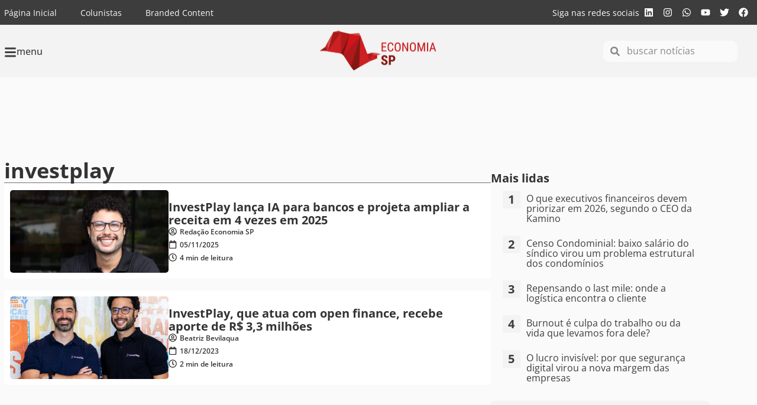

--- FILE ---
content_type: text/html; charset=utf-8
request_url: https://www.google.com/recaptcha/api2/aframe
body_size: 268
content:
<!DOCTYPE HTML><html><head><meta http-equiv="content-type" content="text/html; charset=UTF-8"></head><body><script nonce="Xy8GXi1GSdkFo41MB-LF9Q">/** Anti-fraud and anti-abuse applications only. See google.com/recaptcha */ try{var clients={'sodar':'https://pagead2.googlesyndication.com/pagead/sodar?'};window.addEventListener("message",function(a){try{if(a.source===window.parent){var b=JSON.parse(a.data);var c=clients[b['id']];if(c){var d=document.createElement('img');d.src=c+b['params']+'&rc='+(localStorage.getItem("rc::a")?sessionStorage.getItem("rc::b"):"");window.document.body.appendChild(d);sessionStorage.setItem("rc::e",parseInt(sessionStorage.getItem("rc::e")||0)+1);localStorage.setItem("rc::h",'1768594449332');}}}catch(b){}});window.parent.postMessage("_grecaptcha_ready", "*");}catch(b){}</script></body></html>